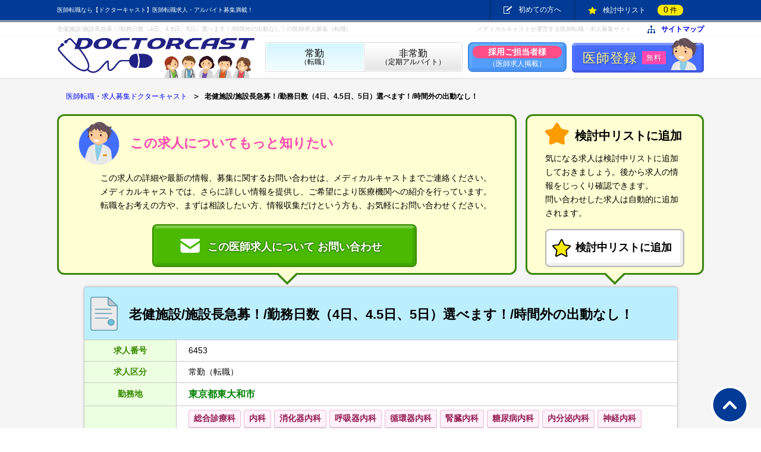

--- FILE ---
content_type: text/html; charset=UTF-8
request_url: https://www.doctorcast.jp/full-time-jobs/detail/job-2942.html
body_size: 6416
content:
<!DOCTYPE html>
<html lang="ja">
<head>
<meta charset="utf-8">
<title>東京都東大和市（常勤医師求人募集No.6453）老健施設/施設長急募！/勤務日数（4日、4.5日、5日）選べます！/時間外の出動なし！｜【ドクターキャスト】医師の転職・求人</title>
<meta name="description" content="老健施設/施設長急募！/勤務日数（4日、4.5日、5日）選べます！/時間外の出動なし！ の医師求人募集。勤務地: 東京都東大和市, 医師求人: 転職, 募集科目: 総合診療科/内科/消化器内科/呼吸器内科/循環器内科/腎臓内科/糖尿病内科/内分泌内科/神経内科/老年内科/外科/消化器外科/呼吸器外科/心臓血管外科/脳神経外科/精神科/泌尿器科/リハビリテーション科/人工透析/放射線科/麻酔科/救急科/緩和ケア/老健">
<meta name="keywords" content="医師求人,医師募集,医師転職,常勤">
<meta name="robots" content="all">
<link rel="canonical" href="https://www.doctorcast.jp/full-time-jobs/detail/job-2942.html">
<link rel="alternate" media="only screen and (max-width: 640px)" href="https://www.doctorcast.jp/sp/jobs/detail/job-2942.html">
<link rel="shortcut icon" href="/images/favicon.ico">
<link rel="stylesheet" href="/css/reset.2018.css?v=20251120161600">
<link rel="stylesheet" href="/css/common.2018.css?v=20251007121000">
<link rel="stylesheet" href="/css/detail.css?v=20251007122600">
<link rel="stylesheet" href="/css/entryinfo.2018.css?v=20200331152800">
<link rel="stylesheet" href="/css/history.2018.css?v=20200331153000">
<link rel="stylesheet" href="/css/similar.css?v=20200331170500">
<link rel="stylesheet" href="/css/modal-video.css?v=20251006130300">
<script src="/js/jquery-1.11.1.min.js"></script>
<script src="/js/jquery-modal-video.min.js?v=20251006071800"></script>
<script src="/js/smoothScroll.js?v=20220526181000"></script>
<!-- Global site tag (gtag.js) - Google Analytics -->
<script async src="https://www.googletagmanager.com/gtag/js?id=UA-148876-3"></script>
<script>
  window.dataLayer = window.dataLayer || [];
  function gtag(){dataLayer.push(arguments);}
  gtag('js', new Date());

  gtag('config', 'UA-148876-3');
</script>
<!-- Google tag (gtag.js) -->
<script async src="https://www.googletagmanager.com/gtag/js?id=G-FTBWMX1X6R"></script>
<script>
  window.dataLayer = window.dataLayer || [];
  function gtag(){dataLayer.push(arguments);}
  gtag('js', new Date());

  gtag('config', 'G-FTBWMX1X6R');
</script>
<script type="text/javascript" src="https://www.doctorcast.jp/usr/bin/perl/acc/acctag.js"></script>
</head>
<body id="pagetop">
<!-- header -->
<header id="header">
<div id="headerTopWrapper">
<!-- box_menu -->
<ul id="box_menu">
<!--
<li class="search"><a class="alpha" href="javascript: void(0);">フリーワード検索</a></li>
<li class="search"><a class="alpha" href="javascript: void(0);">簡単検索</a></li>
<li class="condition"><a class="alpha" href="">保存した条件</a></li>
-->
<li class="lead">医師転職なら【ドクターキャスト】医師転職求人・アルバイト募集満載！</li>
<li class="beginner"><a class="alpha" href="/guide/">初めての方へ</a></li>
<!--<li class="history"><a class="alpha" href="">最近見た求人</a></li>-->
<li class="keep"><a class="alpha" href="/mylist/">検討中リスト<span class="text"><span class="number">0</span>件</span></a></li>
</ul>
<!-- /box_menu -->
</div>
<div id="headerSubWrapper">
<!-- header_sub -->
<div id="header_sub">
<h1>老健施設/施設長急募！/勤務日数（4日、4.5日、5日）選べます！/時間外の出動なし！の医師求人募集（転職）</h1>
<ul>
<li class="lead r">メディカルキャストが運営する医師転職・求人募集サイト</li>
<li class="sitemap"><a href="/sitemap/">サイトマップ</a></li>
</ul>
</div>
<!-- /header_sub -->
</div>
<div id="gobalNaviWrapper">
<!-- box_navi -->
<div id="box_navi">
<div class="logo"><a href="/"><img src="/images/logo_dc_l.png?v=202501031108" alt="医師転職・アルバイト求人・募集【ドクターキャスト】" width="333" height="70"></a></div>
<ul id="global_navi">
<li class="full on"><a href="/full-time-jobs/result.html"><span class="block fs16">常勤</span>（転職）</a></li>
<li class="part"><a href="/part-time-jobs/result.html"><span class="block fs16">非常勤</span>（定期アルバイト）</a></li>
<!-- ▼ 2018.02.15 スポット有
<li class="spot"><a href="/campaign/"><span class="block fs16">スポット</span>（単発アルバイト）</a></li>
-->
<li class="emp"><a href="/employer/input/" class="mod_btn mod_btn_lightblue"><span class="block fs14 em">採用ご担当者様</span>（医師求人掲載）</a></li>
<li class="entry"><a class="alpha" href="/entry/input/">医師登録<span class="free">無料</span></a></li>
</ul>
</div>
<!-- /box_navi -->
</div>
</header>
<!-- /header -->
<!-- containerWrapper -->
<div id="containerWrapper">
<!-- container -->
<div id="container">
<!-- breadcrumb -->
<ul id="breadcrumb">
<li><a href="/">医師転職・求人募集ドクターキャスト</a></li>
<li class="current">老健施設/施設長急募！/勤務日数（4日、4.5日、5日）選べます！/時間外の出動なし！</li>
</ul>
<!-- /breadcrumb -->
<!-- entryBookmark -->
<div id="top_bubbles" class="entryBookmark">
<ul>
<li class="entryBox bubble">
<ul>
<li class="hd hd_entry">この求人についてもっと知りたい</li>
<li class="text">この求人の詳細や最新の情報、募集に関するお問い合わせは、メディカルキャストまでご連絡ください。<br>メディカルキャストでは、さらに詳しい情報を提供し、ご希望により医療機関への紹介を行っています。<br>転職をお考えの方や、まずは相談したい方、情報収集だけという方も、お気軽にお問い合わせください。</li>
<li class="btn btn_entry"><a href="/entry/input/2942/" class="mod_btn mod_btn_green"><span class="icn">この医師求人について お問い合わせ</span></a></li>
</ul>
</li>
<li class="bookmarkBox bubble">
<ul>
<li class="hd hd_bookmark">検討中リストに追加</li>
<li class="text">気になる求人は検討中リストに追加しておきましょう。後から求人の情報をじっくり確認できます。<br>問い合わせした求人は自動的に追加されます。</li>
<li class="btn btn_bookmark"><a href="/mylist/?hId=2942" class="mod_btn mod_btn_grey"><span class="icn">検討中リストに追加</span></a></li>
</ul>
</li>
</ul>
</div>
<!-- /entryBookmark -->
<!-- jobDetailHd -->
<div id="jobDetailHd" class="full">
<h2>老健施設/施設長急募！/勤務日数（4日、4.5日、5日）選べます！/時間外の出動なし！</h2>
</div>
<!-- /jobDetailHd -->
<!-- jobDetailTable -->
<table id="jobDetailTable">
<tr><th>求人番号</th><td>6453</td></tr>
<tr><th>求人区分</th><td>常勤（転職）</td></tr>
<tr><th>勤務地</th><td><span class="address">東京都東大和市</span></td></tr>
<tr><th>募集科目</th><td class="subject"><ul><li>総合診療科</li><li>内科</li><li>消化器内科</li><li>呼吸器内科</li><li>循環器内科</li><li>腎臓内科</li><li>糖尿病内科</li><li>内分泌内科</li><li>神経内科</li><li>老年内科</li><li>外科</li><li>消化器外科</li><li>呼吸器外科</li><li>心臓血管外科</li><li>脳神経外科</li><li>精神科</li><li>泌尿器科</li><li>リハビリテーション科</li><li>人工透析</li><li>放射線科</li><li>麻酔科</li><li>救急科</li><li>緩和ケア</li><li>老健</li></ul></td></tr>
<tr><th>役職・職位</th><td>施設長</td></tr>
<tr><th>業務内容</th><td>■ 入居者の健康管理<br>■ ご家族との入所前面談<br>■ 書類作成（主治医意見書・リハビリ指示・診断書等）<br>■ 判定会議<br>■ 施設内会議　など<br>※ オンコール：あり（急変時やお看取り時に看護師さんからお電話が入りますが報告のみで出動はありません）</td></tr>
<tr><th>年収</th><td class="pay"><p class="text em">1,200万円 ～ 1,400万円</p><p class="text">週4日：1,200万円<br>週4.5日：1,300万円<br>週5日：1,400万円</p></td></tr>
<tr><th>勤務日数</th><td>週4日、4.5日、5日から選択可能です</td></tr>
<tr><th>勤務時間</th><td>8:30 ～ 17:30<br>休憩60分</td></tr>
<tr><th>当直</th><td class="duty"><p class="text">当直なし</p><p class="text">※ オンコールあり（急変時やお看取り時に看護師さんからお電話が入りますが指示のみで出動はありません）</p></td></tr>
<tr><th>休日</th><td>土曜日・日曜日・祝日<br>※ 土曜半日休みの週4.5日勤務も可</td></tr>
<tr><th>赴任手当</th><td>赴任手当あり</td></tr>
<tr><th>備考</th><td>※ 車通勤可<br>※ 西武拝島線からのタクシー利用も可能です</td></tr>
</table>
<!-- /jobDetailTable -->
<!-- jobDetailInfo -->
<div id="jobDetailInfo" class="clearfix">
<p>東京都下の老健施にて施設長募集です！<br><br>施設自体もモダンで明るく、暖かみのあるデザインです。<br><br>勤務日数（4日、4.5日、5日）はから選択可能、<br>オンコールは電話対応がございますが、実際に足を運んでいただくことはありません。<br><br>ご興味のある先生、まずはお問い合わせください。</p>
</div>
<!-- /jobDetailInfo -->
<!-- hospitalTable -->
<table id="hospitalTable">
<tr><th>病院種別</th><td>老健</td></tr>
<tr><th>病床数</th><td>101 ～ 199 床</td></tr>
<tr><th>診療科目</th><td>介護老人保健施設</td></tr>
<tr><th>救急指定</th><td>救急指定なし</td></tr>
<tr><th>開設主体</th><td>医療法人</td></tr>
</table>
<!-- /hospitalTable -->
<!--↓↓↓　google for jobs api連携　↓↓↓-->
<script type="application/ld+json">
{
    "@context": "https://schema.org/",
    "@type": "JobPosting",
    "title": "医師（総合診療科, 内科, 消化器内科, 呼吸器内科, 循環器内科, 腎臓内科, 糖尿病内科, 内分泌内科, 神経内科, 老年内科, 外科, 消化器外科, 呼吸器外科, 心臓血管外科, 脳神経外科, 精神科, 泌尿器科, リハビリテーション科, 人工透析, 放射線科, 麻酔科, 救急科, 緩和ケア, 老健）",
    "description": "<h1>老健施設/施設長急募！/勤務日数（4日、4.5日、5日）選べます！/時間外の出動なし！</h1><br>\n━━━━━━━━━━━━━━━━\n<h2>［［　勤務地　］］</h2><p>東京都東大和市</p>\n━━━━━━━━━━━━━━━━\n<h2>［［　募集科目　］］</h2><p>総合診療科、内科、消化器内科、呼吸器内科、循環器内科、腎臓内科、糖尿病内科、内分泌内科、神経内科、老年内科、外科、消化器外科、呼吸器外科、心臓血管外科、脳神経外科、精神科、泌尿器科、リハビリテーション科、人工透析、放射線科、麻酔科、救急科、緩和ケア、老健</p>\n━━━━━━━━━━━━━━━━\n<h2>［［　業務内容　］］</h2><p>■ 入居者の健康管理<br>■ ご家族との入所前面談<br>■ 書類作成（主治医意見書・リハビリ指示・診断書等）<br>■ 判定会議<br>■ 施設内会議　など<br>※ オンコール：あり（急変時やお看取り時に看護師さんからお電話が入りますが報告のみで出動はありません）</p>\n━━━━━━━━━━━━━━━━\n<h2>［［　年収　］］</h2><p class=\"text em\">1,200万円 ～ 1,400万円</p><p class=\"text\">週4日：1,200万円<br>週4.5日：1,300万円<br>週5日：1,400万円</p>\n━━━━━━━━━━━━━━━━\n<h2>［［　勤務日数　］］</h2><p>週4日、4.5日、5日から選択可能です</p>\n━━━━━━━━━━━━━━━━\n<h2>［［　勤務時間　］］</h2><p>8:30 ～ 17:30<br>休憩60分</p>\n━━━━━━━━━━━━━━━━\n<h2>［［　当直　］］</h2><p class=\"text\">当直なし</p><p class=\"text\">※ オンコールあり（急変時やお看取り時に看護師さんからお電話が入りますが指示のみで出動はありません）</p>\n━━━━━━━━━━━━━━━━\n<h2>［［　休日　］］</h2><p>土曜日・日曜日・祝日<br>※ 土曜半日休みの週4.5日勤務も可</p>\n━━━━━━━━━━━━━━━━\n<h2>［［　備考　］］</h2><p>※ 車通勤可<br>※ 西武拝島線からのタクシー利用も可能です</p><br>\n_/_/_/_/_/_/_/_/_/_/_/_/_/_/_/_/_/_/_/_/_/\n<p>東京都下の老健施にて施設長募集です！<br><br>施設自体もモダンで明るく、暖かみのあるデザインです。<br><br>勤務日数（4日、4.5日、5日）はから選択可能、<br>オンコールは電話対応がございますが、実際に足を運んでいただくことはありません。<br><br>ご興味のある先生、まずはお問い合わせください。</p><br>\n_/_/_/_/_/_/_/_/_/_/_/_/_/_/_/_/_/_/_/_/_/<br>\n<h2>〓〓〓＞　施設概要　＜〓〓〓</h2><ul><li>救急指定なし</li><li>病床数：101 ～ 199 床（老健）</li><li>診療科目：介護老人保健施設</li></ul>",
    "hiringOrganization": {
        "@type": "Organization",
        "name": "施設名非公開",
        "sameAs": "https://www.doctorcast.jp/",
        "logo": "https://www.doctorcast.jp/images/jobs/logo_dc_g.png?v=202308051429"
    },
    "jobLocation": {
        "@type": "Place",
        "address": {
            "@type": "PostalAddress",
            "addressLocality": "東大和市",
            "addressRegion": "東京都",
            "addressCountry": "JP"
        }
    },
    "baseSalary": {
        "@type": "MonetaryAmount",
        "currency": "JPY",
        "value": {
            "@type": "QuantitativeValue",
            "minValue": 12000000,
            "maxValue": 14000000,
            "unitText": "YEAR"
        }
    },
    "employmentType": "FULL_TIME",
    "datePosted": "2020-07-07"
}</script>
<!--↑↑↑　google for jobs api連携　↑↑↑-->
<!-- entryBookmark -->
<div id="btm_bubbles" class="entryBookmark">
<ul>
<li class="entryBox bubble">
<ul>
<li class="hd hd_entry">この求人についてもっと知りたい</li>
<li class="text">この求人の詳細や最新の情報、募集に関するお問い合わせは、メディカルキャストまでご連絡ください。<br>メディカルキャストでは、さらに詳しい情報を提供し、ご希望により医療機関への紹介を行っています。<br>転職をお考えの方や、まずは相談したい方、情報収集だけという方も、お気軽にお問い合わせください。</li>
<li class="btn btn_entry"><a href="/entry/input/2942/" class="mod_btn mod_btn_green"><span class="icn">この医師求人について お問い合わせ</span></a></li>
</ul>
</li>
<li class="bookmarkBox bubble">
<ul>
<li class="hd hd_bookmark">検討中リストに追加</li>
<li class="text">気になる求人は検討中リストに追加しておきましょう。後から求人の情報をじっくり確認できます。<br>問い合わせした求人は自動的に追加されます。</li>
<li class="btn btn_bookmark"><a href="/mylist/?hId=2942" class="mod_btn mod_btn_grey"><span class="icn">検討中リストに追加</span></a></li>
</ul>
</li>
</ul>
</div>
<!-- /entryBookmark -->
<img src="/include/HistoryCookie.php?hId=2942" width="1" height="1">
</div>
<!-- /container -->
<!-- contentsBottomWrapper -->
<div id="contentsBottomWrapper">
<!-- entryWrapper -->
<div class="entryWrapper">
<!-- actionbox -->
<div id="actionbox" class="entryInformation boxer mod_box mod_box_green">
<p class="lead">いい求人が見つかりませんでしたか？　類似の求人も多数ございます。<br>まずは、先生のご希望をお知らせください。他の求人もお探ししてまいります。</p>
<p><a href="/entry/input/" class="entryButton"><span class="slash">医師の転職・アルバイトのご相談・ご紹介!!</span></a></p>
</div>
<!-- /actionbox -->
</div>
<!-- /entryWrapper -->
<!-- similarWrapper -->
<div id="similarWrapper">
<!-- similar -->
<div id="similar" class="boxer">
<h2>ほかにも常勤医師を募集している求人病院があります</h2>
<ol>
<li><span class="jobtitle"><a href="/full-time-jobs/detail/job-4566.html">療養型病院でゆったり勤務♪/内科Dr募集です♪</a></span><span class="address">東京都立川市</span></li>
<li><span class="jobtitle"><a href="/full-time-jobs/detail/job-3037.html">内科・循環器内科・内分泌内科・リハビリテーション科☆週4.5日☆当直なし</a></span><span class="address">東京都東村山市</span></li>
<li><span class="jobtitle"><a href="/full-time-jobs/detail/job-1907.html">内科☆整形外科☆救急科Dr募集！/大手法人グループで安心！</a></span><span class="address">東京都台東区</span></li>
<li><span class="jobtitle"><a href="/full-time-jobs/detail/job-1688.html">☆★クリニック院長転職！！特に専門科は問いません♪★☆</a></span><span class="address">東京都足立区</span></li>
<li><span class="jobtitle"><a href="/full-time-jobs/detail/job-2520.html">内科Dr・外科Dr・救急科Dr募集！/週4日、5日選べます！/外来、病棟、救急対応！</a></span><span class="address">東京都足立区</span></li>
<li><span class="jobtitle"><a href="/full-time-jobs/detail/job-3348.html">整形外科、内科Dr募集！勤務日数（週4日・5日）選べます！</a></span><span class="address">東京都足立区</span></li>
<li><span class="jobtitle"><a href="/full-time-jobs/detail/job-3037.html">内科・循環器内科・内分泌内科・リハビリテーション科☆週4.5日☆当直なし</a></span><span class="address">東京都東村山市</span></li>
<li><span class="jobtitle"><a href="/full-time-jobs/detail/job-62.html">内・精・神内・脳外・整形・リハ募集！！◆週4日～◆安心の大手病院グループ☆彡</a></span><span class="address">東京都町田市</span></li>
<li><span class="jobtitle"><a href="/full-time-jobs/detail/job-2137.html">内科（消化器・循環器・神経）☆脳神経外科☆乳腺外科☆麻酔科☆募集あり♪</a></span><span class="address">東京都日野市</span></li>
<li><span class="jobtitle"><a href="/full-time-jobs/detail/job-4338.html">整形外科（院長・副院長）☆週5日2,750万円（3日、4日可）/内科・訪問診療も募集！</a></span><span class="address">東京都世田谷区</span></li>
<li><span class="jobtitle"><a href="/full-time-jobs/detail/job-3849.html">総合病院/内科（消化器）・外科（消化器☆呼吸器☆整形☆脳神経☆形成☆乳腺☆心外）☆救急科☆透析☆放射線科募集</a></span><span class="address">東京都西東京市</span></li>
<li><span class="jobtitle"><a href="/full-time-jobs/detail/job-199.html">リハビリ科☆内科・総合診療科☆小児科募集あり！/当直相談可♪</a></span><span class="address">東京都北区</span></li>
<li><span class="jobtitle"><a href="/full-time-jobs/detail/job-2867.html">医療法人社団 雅会　山本病院</a></span><span class="address">東京都清瀬市</span></li>
<li><span class="jobtitle"><a href="/full-time-jobs/detail/job-955.html">高給！/一般病院の訪問診療Dr☆週4日・当直なし～週5.5日・当直ありまで選べます。</a></span><span class="address">東京都北区</span></li>
<li><span class="jobtitle"><a href="/full-time-jobs/detail/job-6841.html">【世田谷区×在宅クリニック】訪問診療Dr募集/週4日～ご勤務可</a></span><span class="address">東京都世田谷区</span></li>
<li><span class="jobtitle"><a href="/full-time-jobs/detail/job-6589.html">【23区内の老健】施設長急募です！/週4日～相談可/最寄り駅より徒歩圏内</a></span><span class="address">東京都足立区</span></li>
<li><span class="jobtitle"><a href="/full-time-jobs/detail/job-2891.html">土日祝休み！駅チカ！訪問診療＋外来/開業を目指す先生＆在宅未経験の先生☆大歓迎</a></span><span class="address">東京都墨田区</span></li>
<li><span class="jobtitle"><a href="/full-time-jobs/detail/job-2942.html">老健施設/施設長急募！/勤務日数（4日、4.5日、5日）選べます！/時間外の出動なし！</a></span><span class="address">東京都東大和市</span></li>
<li><span class="jobtitle"><a href="/full-time-jobs/detail/job-5954.html">ケアミックス病院☆内科Dr募集☆週4日～ご相談可♪</a></span><span class="address">東京都小金井市</span></li>
<li><span class="jobtitle"><a href="/full-time-jobs/detail/job-4876.html">内科（特に呼吸器内科）Dr☆消化器外科Dr募集！/当直なし！</a></span><span class="address">東京都豊島区</span></li>
</ol>
</div>
<!-- /similar -->
</div>
<!-- /similarWrapper -->
<!-- entryWrapper -->
<div class="entryWrapper">
<!-- entryInformation -->
<div class="entryInformation boxer mod_box mod_box_green">
<h2>ご希望に合う医師求人が見つかりませんでしたか？</h2>
<p>医師登録をするとより多くの医師求人を得ることができます。<br>医師を募集している求人病院・クリニック・老健・企業等は、Webサイト等で公開されている他にも多数ございます。<br>当ホームページに掲載されていない医師求人は求人病院・クリニック・老健・企業等の意向によりご登録いただいた医師の方に限り提供しています。<br>医師登録をしていただくと、掲載されていない非公開の医師求人（<span class="red b ffen">39,000件以上</span>）についても相談・紹介を行うことができますので、希望の条件にマッチする医師求人を見つけることができます。<br>希望にピッタリの求人が見つからない、好条件・高待遇の非公開求人を知りたい、1年後・2年後の転職のために相談をしたい、という方もぜひご登録ください。<br>お仕事/求人の紹介・相談はすべて無料でございます。<a href="/entry/input/" class="entryButton"><span class="slash">医師の転職・アルバイトのご相談・ご紹介!!</span></a></p>
</div>
<!-- /entryInformation -->
</div>
<!-- /entryWrapper -->
<div id="site_description" class="boxer">
<h2>東京都東大和市の医師求人・医師転職探しはドクターキャスト</h2>
<p>東京都東大和市の医師求人募集・医師転職お仕事探しならドクターキャストで！老健施設/施設長急募！/勤務日数（4日、4.5日、5日）選べます！/時間外の出動なし！（東京都東大和市）の医師求人募集転職情報を掲載中です。医師求人募集転職情報が満載！全国の医師転職/求人を探せる【ドクターキャスト】をご覧の医師のみなさま、老健施設/施設長急募！/勤務日数（4日、4.5日、5日）選べます！/時間外の出動なし！の医師転職求人をお探しなら、メディカルキャストが運営する『ドクターキャスト』をご利用ください。応募もカンタン、豊富な医師募集・医師転職求人を掲載するドクターキャストが、医師のみなさまの転職お仕事探しをサポートします！お気に入りの医師転職求人募集が見つかったら、問い合わせボタンから応募してみましょう。</p>
</div>
</div>
<!-- /contentsBottomWrapper -->
</div>
<!-- /containerWrapper -->
<!-- footer -->
<footer id="footer">
<div id="footer2">
<ul class="list_link arr_list">
<li><a href="/hospital/" target="_blank">全国の病院情報を検索「全国病院サーチ」</a></li>
<li><a href="https://www.doctorcast.jp/job-net/" target="_blank">病院名が分かって安心「医師求人情報ネット」</a></li>
</ul>
<ul class="list_link sv_list">
<li><a href="https://www.doctorcast.jp/" target="_blank" class="dc"><span class="block">医師の求人（転職・バイト）募集サイト</span>ドクターキャスト</a></li>
<li><a href="https://www.nursecast.jp/" target="_blank" class="nc"><span class="block">看護師の求人（転職・バイト）募集サイト</span>ナースキャスト</a></li>
</ul>
</div>
<div id="footer3">
<div id="footerInner">
<ul class="list_link">
<li><a href="/corporate/">会社概要</a></li>
<li><a href="/recruit/">採用情報</a></li>
<li><a href="/help/faq/">よくある質問</a></li>
<li><a href="/help/ask/">お問い合わせ</a></li>
<li><a href="/pp/">規約・ポリシー</a></li>
<li><a href="/sitemap/">サイトマップ</a></li>
</ul>
<p id="copyright">&copy; 2026 Medicalcast Co.,Ltd.</p>
<div id="btn_pagetop"><a href="#pagetop" class="scroll"></a></div>
</div>
</div>
</footer>
<!-- /footer -->
<!-- アクセストレード ランディング コード -->
<script src="https://h.accesstrade.net/js/nct/lp.min.js"></script>
<!-- スタンバイ ランディング コード -->
<script type="text/javascript">!function(){try{var t=new RegExp("[?&]stb_uid(=([^&#]*)|&|#|$)").exec(window.location.href);if(!t||!t[2])return;window.localStorage.setItem("stb_uid",t[2])}catch(t){}}();</script>
<!-- ユニバーサルタグ -->
<script type="text/javascript">
  (function () {
    var tagjs = document.createElement("script");
    var s = document.getElementsByTagName("script")[0];
    tagjs.async = true;
    tagjs.src = "//s.yjtag.jp/tag.js#site=oN2HHCA";
    s.parentNode.insertBefore(tagjs, s);
  }());
</script>
<noscript>
  <iframe src="//b.yjtag.jp/iframe?c=oN2HHCA" width="1" height="1" frameborder="0" scrolling="no" marginheight="0" marginwidth="0"></iframe>
</noscript>
</body>
</html>


--- FILE ---
content_type: text/css
request_url: https://www.doctorcast.jp/css/reset.2018.css?v=20251120161600
body_size: 1055
content:
@charset "UTF-8";


html {
   overflow-y: scroll;
   height: 100%;
}

body {
   color: #000/*000111*//*111*/;
   font: 14px/1.666 Meiryo,'Hiragino Kaku Gothic ProN','Hiragino Sans',sans-serif,arial;
   width: 100%;
}

html, body {
   margin: 0;
   padding: 0;
}

header, footer, section, div, dl, dt, dd, ul, ol, li, h1, h2, h3, h4, h5, h6, form, fieldset, legend, label, input, select, textarea, button, blockquote, table, caption, tbody, tfoot, thead, tr, th, td, p, span, a, iframe, figure, video {
   font-size: 100%;
   margin: 0;
   padding: 0;
}

input, select, textarea, button {
   color: #000/*000111*//*111*/;
   font: 100% Meiryo,'Hiragino Kaku Gothic ProN','Hiragino Sans',sans-serif,arial;
   appearance: none;
}

input[type="text"], input[type="submit"], input[type="reset"], input[type="button"], select, textarea, button {
   -webkit-appearance: none;
}

input[type="checkbox"], input[type="radio"], input[type="submit"], input[type="reset"], input[type="button"], button, label {
   cursor: pointer;
}

input[type="checkbox"], input[type="radio"] {
   font-size: 100%;
   vertical-align: middle;
   margin: 0;
   padding: 0;
}

input[type="text"], input[type="email"], input[type="tel"] {
   vertical-align: middle;
}

textarea { display: block; resize: none; }

button { background: none; }

table {
   border-collapse: collapse;
   border-spacing: 0;
}

ol, ul { list-style: none; }

caption, th { text-align: left; }

img { font-size: 0; vertical-align: middle; line-height: 0; }

img, fieldset, input[type="submit"], input[type="reset"], input[type="button"], button { border: 0; }

a {
   /*color: #03C;*/
   color: #0000ee;
   text-decoration: none;
}

a:visited {
   /*color: #03C;*/
}

a:hover {
   /*color: #03C;*/
   text-decoration: underline;
}

a:active, a:focus {
   text-decoration: none;
}

a:focus, *:focus { outline: none; }

h1, h2, h3, h4, h5, h6, th, strong, em, b {
   font-style: normal;
   font-weight: normal;
}

.u { text-decoration: underline; }

.b { font-weight: bold; }
.n { font-weight: normal; }

.fs10 { font-size: 10px; }
.fs12 { font-size: 12px; }
.fs13 { font-size: 13px; }
.fs14 { font-size: 14px; }
.fs15 { font-size: 15px; }
.fs16 { font-size: 16px; }
.fs17 { font-size: 17px; }
.fs18 { font-size: 18px; }
.fs19 { font-size: 19px; }
.fs20 { font-size: 20px; }
.fs21 { font-size: 21px; }
.fs22 { font-size: 22px; }
.fs23 { font-size: 23px; }
.fs24 { font-size: 24px; }
.fs25 { font-size: 25px; }
.fs26 { font-size: 26px; }
.fs27 { font-size: 27px; }
.fs28 { font-size: 28px; }
.fs30 { font-size: 30px; }
.fs32 { font-size: 32px; }
.fs34 { font-size: 34px; }
.fs35 { font-size: 35px; }
.fs36 { font-size: 36px; }
.fs38 { font-size: 38px; }
.fs39 { font-size: 39px; }

.ffms { font-family: 'MS PGothic','Hiragino Kaku Gothic ProN','Hiragino Sans',sans-serif,arial; }
.ffme { font-family: Meiryo,'Hiragino Kaku Gothic ProN','Hiragino Sans',sans-serif,arial; }
.ffug { font-family: 'Yu Gothic Medium',YuGothic,sans-serif; }

.red { color: #FF0000; }
.blue { color: #0000FF; }

.c { text-align: center; }
.r { text-align: right; }
.l { text-align: left; }

.inline { display: inline-block; }
.block { display: block; }

.fl { float: left; }
.fr { float: right; }

.w049 { width: 49%; }
.w050 { width: 50%; }

.v { writing-mode: vertical-rl; -ms-writing-mode: tb-rl; -webkit-writing-mode: vertical-rl; }

/* 内包する子要素にfloatを使用した際に親要素の背景が表示されない現象を回避 */
.clearfix:after {
   content: "";
   display: block;
   clear: both;
}

/* box-sizingを全ブラウザに対応 */
*, *:before, *:after {
    -webkit-box-sizing: border-box;
    -moz-box-sizing: border-box;
    -o-box-sizing: border-box;
    -ms-box-sizing: border-box;
    box-sizing: border-box;
}


--- FILE ---
content_type: text/css
request_url: https://www.doctorcast.jp/css/similar.css?v=20200331170500
body_size: 178
content:
@charset 'UTF-8';


#similarWrapper { padding-top: 80px; padding-bottom: 80px; background-color: #f5f3f2; }
#similar h2 { color: #fff; font-weight: bold; font-size: 22px; padding: 10px 0 5px 22px; background-color: #013b96; border-radius: 12px 12px 0 0; }
#similar ol { background-color: #fff; padding: 15px 0 30px; border: 1px solid #013b96; border-radius: 0 0 12px 12px; }
#similar li { margin: 0 11px; padding: 12px 22px 10px; }
#similar li + li { border-top: 1px dashed #CCCCCC; }
#similar li .jobtitle, #similar li .address { padding: 0 10px; display: block; }
#similar li .address { color: #009900; font-weight: bold; }
#similar li .jobtitle a { font-size: 18px;/*16px*/ /*text-decoration: underline;*/ }


--- FILE ---
content_type: application/javascript
request_url: https://www.doctorcast.jp/usr/bin/perl/acc/acctag.js
body_size: 138
content:
/* -------------------------------------------------------------------
* Copyright 2009 futomi  http://www.futomi.com/
* 2009-03-28
* ----------------------------------------------------------------- */
(function () {
/* -------------------------------------------------------------------
* URL of acclog.cgi
* ----------------------------------------------------------------- */
var acclog_cgi_url = 'https://www.doctorcast.jp/usr/bin/perl/acc/acclog.cgi';

/* ---------------------------------------------------------------- */
create_beacon();
function create_beacon() {
	var img = document.createElement("img");
	img.src = acclog_cgi_url + "?referrer=" + document.referrer + "&width=" + screen.width + "&height=" + screen.height + "&color=" + screen.colorDepth + "&epoch=" + new Date().getTime();
}
})();
